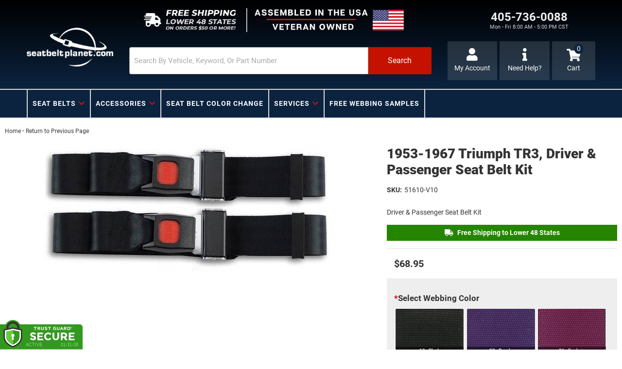

--- FILE ---
content_type: text/css;charset=UTF-8
request_url: https://www.seatbeltplanet.com/files/css/fonts-custom.css?v=011852
body_size: 1110
content:
@font-face{font-display:swap;font-family:'Roboto';font-style:normal;font-weight:400;src:url(../fonts/roboto-regular.eot);src:url('../fonts/roboto-regular.eot?#iefix') format('embedded-opentype'),url(../fonts/roboto-regular.woff2) format('woff2'),url(../fonts/roboto-regular.woff) format('woff'),url(../fonts/roboto-regular.ttf) format('truetype'),url('../fonts/roboto-regular.svg#Roboto') format('svg')}@font-face{font-display:swap;font-family:'Roboto';font-style:normal;font-weight:700;src:url(../fonts/roboto-700.eot);src:url('../fonts/roboto-700.eot?#iefix') format('embedded-opentype'),url(../fonts/roboto-700.woff2) format('woff2'),url(../fonts/roboto-700.woff) format('woff'),url(../fonts/roboto-700.ttf) format('truetype'),url('../fonts/roboto-700.svg#Roboto') format('svg')}@font-face{font-display:swap;font-family:'Roboto';font-style:normal;font-weight:900;src:url(../fonts/roboto-900.eot);src:url('../fonts/roboto-900.eot?#iefix') format('embedded-opentype'),url(../fonts/roboto-900.woff2) format('woff2'),url(../fonts/roboto-900.woff) format('woff'),url(../fonts/roboto-900.ttf) format('truetype'),url('../fonts/roboto-900.svg#Roboto') format('svg')}@font-face{font-display:swap;font-family:'Montserrat';font-style:normal;font-weight:300;src:url(../fonts/montserrat-v26-latin-300.eot);src:url('../fonts/montserrat-v26-latin-300.eot?#iefix') format('embedded-opentype'),url(../fonts/montserrat-v26-latin-300.woff2) format('woff2'),url(../fonts/montserrat-v26-latin-300.woff) format('woff'),url(../fonts/montserrat-v26-latin-300.ttf) format('truetype'),url('../fonts/montserrat-v26-latin-300.svg#Montserrat') format('svg')}@font-face{font-display:swap;font-family:'Montserrat';font-style:normal;font-weight:400;src:url(../fonts/montserrat-regular.eot);src:url('../fonts/montserrat-regular.eot?#iefix') format('embedded-opentype'),url(../fonts/montserrat-regular.woff2) format('woff2'),url(../fonts/montserrat-regular.woff) format('woff'),url(../fonts/montserrat-regular.ttf) format('truetype'),url('../fonts/montserrat-regular.svg#Montserrat') format('svg')}@font-face{font-display:swap;font-family:'Montserrat';font-style:normal;font-weight:600;src:url(../fonts/montserrat-600.eot);src:url('../fonts/montserrat-600.eot?#iefix') format('embedded-opentype'),url(../fonts/montserrat-600.woff2) format('woff2'),url(../fonts/montserrat-600.woff) format('woff'),url(../fonts/montserrat-600.ttf) format('truetype'),url('../fonts/montserrat-600.svg#Montserrat') format('svg')}@font-face{font-display:swap;font-family:'Montserrat';font-style:normal;font-weight:800;src:url(../fonts/montserrat-800.eot);src:url('../fonts/montserrat-800.eot?#iefix') format('embedded-opentype'),url(../fonts/montserrat-800.woff2) format('woff2'),url(../fonts/montserrat-800.woff) format('woff'),url(../fonts/montserrat-800.ttf) format('truetype'),url('../fonts/montserrat-800.svg#Montserrat') format('svg')}@font-face{font-display:swap;font-family:'Montserrat';font-style:normal;font-weight:900;src:url(../fonts/montserrat-900.eot);src:url('../fonts/montserrat-900.eot?#iefix') format('embedded-opentype'),url(../fonts/montserrat-900.woff2) format('woff2'),url(../fonts/montserrat-900.woff) format('woff'),url(../fonts/montserrat-900.ttf) format('truetype'),url('../fonts/montserrat-900.svg#Montserrat') format('svg')}@font-face{font-family:"Font Awesome 5 Free";font-style:normal;font-weight:400;font-display:swap;font-rendering:swap;src:url(../webfonts/fa-regular-400.eot);src:url(../webfonts/fa-regular-400.eot?#iefix) format("embedded-opentype"),url(../webfonts/fa-regular-400.woff2) format("woff2"),url(../webfonts/fa-regular-400.woff) format("woff"),url(../webfonts/fa-regular-400.ttf) format("truetype"),url(../webfonts/fa-regular-400.svg#fontawesome) format("svg")}@font-face{font-family:"Font Awesome 5 Brands";font-style:normal;font-weight:400;font-display:swap;font-rendering:swap;src:url(../webfonts/fa-brands-400.eot);src:url(../webfonts/fa-brands-400.eot?#iefix) format("embedded-opentype"),url(../webfonts/fa-brands-400.woff2) format("woff2"),url(../webfonts/fa-brands-400.woff) format("woff"),url(../webfonts/fa-brands-400.ttf) format("truetype"),url(../webfonts/fa-brands-400.svg#fontawesome) format("svg")}@font-face{font-family:"Font Awesome 5 Free";font-style:normal;font-weight:900;font-display:swap;font-rendering:swap;src:url(../webfonts/fa-solid-900.eot);src:url(../webfonts/fa-solid-900.eot?#iefix) format("embedded-opentype"),url(../webfonts/fa-solid-900.woff2) format("woff2"),url(../webfonts/fa-solid-900.woff) format("woff"),url(../webfonts/fa-solid-900.ttf) format("truetype"),url(../webfonts/fa-solid-900.svg#fontawesome) format("svg")}@font-face{font-family:"Font Awesome 5 Free Solid";font-style:normal;font-weight:900;font-display:swap;font-rendering:swap;src:url(../webfonts/fa-solid-900.eot);src:url(../webfonts/fa-solid-900.eot?#iefix) format("embedded-opentype"),url(../webfonts/fa-solid-900.woff2) format("woff2"),url(../webfonts/fa-solid-900.woff) format("woff"),url(../webfonts/fa-solid-900.ttf) format("truetype"),url(../webfonts/fa-solid-900.svg#fontawesome) format("svg")}.fa,.fab,.fal,.far,.fas{-moz-osx-font-smoothing:grayscale;-webkit-font-smoothing:antialiased;display:inline-block;font-style:normal;font-variant:normal;text-rendering:auto;line-height:1}.fa-edit:before{content:"\f044"}.fa-2x{font-size:2em}.fa-3x{font-size:2.5em}.fa-building:before{content:"\f1ad"}.fa-thumbs-up:before{content:"\f164"}.fa-info:before{content:"\f129"}.fa-youtube:before{content:"\f167"}.fa-twitter:before{content:"\f099"}.fa-mobile:before{content:"\f10b"}.fa-filter:before{content:"\f0b0"}.fa-tiktok:before{content:"\e07b"}.fa-bars:before{content:"\f0c9"}.fa-shopping-cart:before{content:"\f07a"}.fa-times:before{content:"\f00d"}.fa-user-circle:before{content:"\f2bd"}.fa-user:before{content:"\f007"}.fa-phone:before{content:"\f095"}.fa-phone-square:before{content:"\f098"}.fa-clock:before{content:"\f017"}.fa-envelope:before{content:"\f0e0"}.fa-map:before{content:"\f279"}.fa-facebook:before{content:"\f09a"}.fa-instagram:before{content:"\f16d"}.fa-cc-visa:before{content:"\f1f0"}.fa-cc-mastercard:before{content:"\f1f1"}.fa-cc-paypal:before{content:"\f1f4"}.fa-cc-amex:before{content:"\f1f3"}.fa-cc-discover:before{content:"\f1f2"}.fa-users:before{content:"\f0c0"}.fa-users-tie:before{content:"\f508"}.fa-cubes:before{content:"\f1b3"}.fa-truck:before{content:"\f0d1"}.fa-chevron-left:before{content:"\f053"}.fa-chevron-right:before{content:"\f054"}.fa-search:before{content:"\f002"}.fa-arrow-alt-circle-right:before{content:"\f35a"}.fa-undo-alt:before{content:"\f2ea"}.fa-wrench:before{content:"\f0ad"}.fa-plus:before{content:"\f067"}.fa-map-marker-alt:before{content:"\f3c5"}.fa-envelope:before{content:"\f0e0"}.fa-comments:before{content:"\f086"}.fa-shield-alt:before{content:"\f3ed"}.sr-only{border:0;clip:rect(0,0,0,0);height:1px;margin:-1px;overflow:hidden;padding:0;position:absolute;width:1px}.sr-only-focusable:active,.sr-only-focusable:focus{clip:auto;height:auto;margin:0;overflow:visible;position:static;width:auto}.fab{font-family:"Font Awesome 5 Brands"}.far{font-weight:400}.fa,.far,.fas{font-family:"Font Awesome 5 Free"}.fa,.fas{font-weight:900}

--- FILE ---
content_type: text/css;charset=UTF-8
request_url: https://www.seatbeltplanet.com/files/css/minified/page-styles.css?v=011852
body_size: 9295
content:
.wsm_gallery_album_wrap,.wsm_photo_thumb{-webkit-box-shadow:rgb(0 0 0 / 14%) 0 4px 13px;box-shadow:rgb(0 0 0 / 14%) 0 4px 13px;-webkit-transition:.3s;-o-transition:.3s;transition:.3s}.page_35850 #containerWrap>div>div>div div.col-xs-12>h2{display:none}.faq_top a,.wsm_inquiry_form form input.wsm_inquiry_form_submit:active:focus{background:var(--dark3)}#wsm-gallery-slideshow-link,.wsm_album_return,.wsm_gallery_album_page::after,.wsm_gallery_album_page::before,.wsm_gallery_albums::after,.wsm_gallery_albums::before,option[value*=Armed],option[value="American Samoa"],option[value="Federated States of Micronesia"],option[value="Marshall Islands"],option[value="Northern Mariana Islands"],option[value=Guam],option[value=Palau]{display:none!important}.wsm_gallery_album_page,.wsm_gallery_albums{display:-ms-grid!important;display:grid!important;-ms-grid-columns:1fr 15px 1fr;grid-template-columns:repeat(2,1fr);grid-gap:15px;margin:0}.wsm_photo_thumb{width:unset;float:none;margin:0;padding:0;height:150px;border-radius:4px}.wsm_gallery_album_wrap:hover,.wsm_photo_thumb:hover{-webkit-box-shadow:rgb(0 0 0 / 35%) 0 4px 13px;box-shadow:rgb(0 0 0 / 35%) 0 4px 13px}.wsm_photo_thumb>a:first-child{display:block;height:100%;width:100%}.wsm_photo_thumb>a:first-child img{-o-object-fit:cover;object-fit:cover;display:block;width:100%;height:100%;border:0;padding:0}.wsm_gallery_album_menu{line-height:1;margin:15px 0}.wsm_photo_thumb:hover .wsm_gallery_album_photo_link{height:100%;width:100%;position:absolute;top:0;right:0;display:-webkit-box;display:-ms-flexbox;display:flex;-webkit-box-align:center;-ms-flex-align:center;align-items:center;-webkit-box-pack:center;-ms-flex-pack:center;justify-content:center;text-decoration:none;-webkit-transition:.3s;-o-transition:.3s;transition:.3s}#brand-filter .wsm-no-brand-image-wrapper>a>img,.Sui-ProductListItem-Container--dealerid,.env-zone-cart .sa_Seal-footer,.env-zone-cart .sa_Seal-header,.env-zone-checkout .sa_Seal-footer,.env-zone-checkout .sa_Seal-header,.sitemap ul .wsm_site_link_parent ul,.wsm_gallery_photo_description+.wsm_gallery_album_nav,.wsm_locator_results tbody tr td br+br{display:none}.wsm_gallery_album_about{margin:0!important;text-align:center}.wsm_gallery_album_image,.wsm_gallery_album_noimage{float:none}#wsm_album_id_22874>div a{width:100%;display:block;overflow:hidden;-webkit-transition:.4s;-o-transition:.4s;transition:.4s}.wsm_gallery_album_image img,.wsm_gallery_album_noimage img,.wsm_photo_thumb img{-o-object-fit:contain;object-fit:contain;display:block;width:100%;height:200px;padding:0;border:0;-webkit-transition:.3s;-o-transition:.3s;transition:.3s}.env-id-5085 #containerWrap .content_wrap .container{width:90%;max-width:1170px}.env-id-5085 #containerWrap .content_wrap .master{width:100%;margin-top:20px}.env-id-5085 #containerWrap .content_wrap>h1{text-align:center!important}.env-id-5085 #containerWrap .wsm_inquiry_form_description,.env-id-5086 #containerWrap .wsm_inquiry_form_description,.env-id-5087 #containerWrap .wsm_inquiry_form_description,.env-id-5088 #containerWrap .wsm_inquiry_form_description{width:100%;display:block;margin-bottom:0;max-width:900px;margin:0 auto}.contact-info-desktop h3{font-weight:600}.env-id-5085 #containerWrap form>div,.env-id-5086 #containerWrap form>div,.env-id-5087 #containerWrap form>div,.env-id-5088 #containerWrap form>div{width:49%;float:left}.env-id-5085 #containerWrap form>div:nth-child(odd),.env-id-5086 #containerWrap form>div:nth-child(odd),.env-id-5087 #containerWrap form>div:nth-child(odd),.env-id-5088 #containerWrap form>div:nth-child(odd){margin-right:2%}.env-id-5085 #containerWrap form>div:nth-child(n+7),.env-id-5086 #containerWrap form>div:nth-child(n+7),.env-id-5087 #containerWrap form>div:nth-child(n+7),.env-id-5088 #containerWrap form>div:nth-child(n+7){width:100%;float:none;clear:both;margin-bottom:20px}.env-id-5085 #containerWrap .content_wrap .contact-info-desktop,.env-id-5086 #containerWrap .content_wrap .contact-info-desktop,.env-id-5087 #containerWrap .content_wrap .contact-info-desktop,.env-id-5088 #containerWrap .content_wrap .contact-info-desktop{width:100%;margin:auto}.contact-form-title{font-size:40px}.env-id-5085 #containerWrap #containerWrap p.contact-form-subtitle{font-size:16px;margin:auto}.env-id-5085 #containerWrap #containerWrap p{width:100%;margin:auto}.env-id-5085 #containerWrap #containerWrap .env-id-5085 #containerWrap form{width:100%;margin:50px auto}.env-id-5085 #containerWrap #containerWrap form>div{width:49%;float:left}.env-id-5085 #containerWrap .content_wrap form>div:nth-child(n+7),.env-id-5086 #containerWrap .content_wrap form>div:nth-child(n+7),.env-id-5087 #containerWrap .content_wrap form>div:nth-child(n+7),.env-id-5088 #containerWrap .content_wrap form>div:nth-child(n+7){width:100%!important;float:none;clear:both;margin-bottom:20px}.env-id-5085 #containerWrap #containerWrap form>div:nth-child(odd),.env-id-5086 #containerWrap #containerWrap form>div:nth-child(odd),.env-id-5087 #containerWrap #containerWrap form>div:nth-child(odd),.env-id-5088 #containerWrap #containerWrap form>div:nth-child(odd){margin-right:2%}.contact-wrap .nav-tabs li a{font-size:14px;border:0;border-top:2px solid #ccc;padding:10px 30px;background:#f2f2f2}@media only screen and (max-width:767px){.contactForm .zmf-contact h3{margin-bottom:25px;margin-top:25px}.contact-wrap .nav-tabs li.active a,.fet-prod-wrap .nav-tabs li.active a:focus:hover{background:#0b233f;color:#fff;font-weight:400;border:none;border-top:2px solid #e82328;-webkit-box-shadow:none;box-shadow:none}.contact-wrap .nav-tabs{width:100%;margin:auto;text-align:center}.contact-wrap .nav-tabs li a{padding:15px;display:block;width:100%;height:100%;display:-webkit-box;display:-ms-flexbox;display:flex;-webkit-box-align:center;-ms-flex-align:center;align-items:center;-webkit-box-pack:center;-ms-flex-pack:center;justify-content:center}.contact-wrap .nav-tabs li{width:48%;margin:4px .5%;background:#f2f2f2;min-height:72px;-webkit-box-align:center;-ms-flex-align:center;align-items:center;-webkit-box-pack:center;-ms-flex-pack:center;justify-content:center;height:100%}}@media only screen and (min-width:767px){.zmf-contact h3 i{display:block;font-size:30px;line-height:50px;border-radius:50%;border:1px solid #999;width:50px;height:50px;text-align:center;margin:0 auto 20px;color:#999}.env-id-5085 #containerWrap .wsm_inquiry_form_description .nav-tabs>li.active>a,.env-id-5086 #containerWrap .wsm_inquiry_form_description .nav-tabs>li.active>a,.env-id-5087 #containerWrap .wsm_inquiry_form_description .nav-tabs>li.active>a,.env-id-5088 #containerWrap .wsm_inquiry_form_description .nav-tabs>li.active>a{background:#0b233f;color:#fff;font-weight:400;border:none;border-top:2px solid #e82328;-webkit-box-shadow:none;box-shadow:none}.env-id-5085 #containerWrap form,.env-id-5086 #containerWrap form,.env-id-5087 #containerWrap form,.env-id-5088 #containerWrap form{width:75%;margin:50px auto}.env-id-5085 #containerWrap .nav-tabs li,.env-id-5086 #containerWrap .nav-tabs li,.env-id-5087 #containerWrap .nav-tabs li,.env-id-5088 #containerWrap .nav-tabs li{width:25%}.env-id-5085 #containerWrap .nav-tabs li a,.env-id-5086 #containerWrap .nav-tabs li a,.env-id-5087 #containerWrap .nav-tabs li a,.env-id-5088 #containerWrap .nav-tabs li a{padding:10px;display:block;text-align:center}.contact-wrap .nav-tabs li a{padding:10px;display:block;text-align:center}.env-id-5085 #containerWrap hr,.env-id-5086 #containerWrap hr,.env-id-5087 #containerWrap hr,.env-id-5088 #containerWrap hr{width:80%!important}.env-id-5085 #containerWrap .nav-tabs,.env-id-5086 #containerWrap .nav-tabs,.env-id-5087 #containerWrap .nav-tabs,.env-id-5088 #containerWrap .nav-tabs{border:0;margin:10px 0;width:100%;max-width:900px;margin:20px auto}.env-id-5085 #containerWrap .zmf-contact h3 i,.env-id-5086 #containerWrap .zmf-contact h3 i,.env-id-5087 #containerWrap .zmf-contact h3 i,.env-id-5088 #containerWrap .zmf-contact h3 i{display:block;font-size:30px;line-height:50px;border-radius:50%;border:1px solid #999;width:50px;height:50px;text-align:center;margin:0 auto 20px;color:#999}.env-id-5085 #containerWrap .container{width:90%;max-width:1170px}.env-id-5085 #containerWrap .master{width:100%;margin-top:20px}.env-id-5085 #containerWrap>h1{text-align:center!important}.zmf-contact h3 i{display:block;font-size:30px;line-height:50px;border-radius:50%;border:1px solid #999;width:50px;height:50px;text-align:center;margin:0 auto 20px;color:#999}.env-id-5085 #containerWrap form{width:75%;margin:50px auto}.env-id-5085 #containerWrap form>div{width:49%;float:left}.env-id-5085 #containerWrap form>div:nth-child(odd),.env-id-5086 #containerWrap form>div:nth-child(odd),.env-id-5087 #containerWrap form>div:nth-child(odd),.env-id-5088 #containerWrap form>div:nth-child(odd){margin-right:2%}.env-id-5085 #containerWrap form>div:nth-child(n+7),.env-id-5086 #containerWrap form>div:nth-child(n+7),.env-id-5087 #containerWrap form>div:nth-child(n+7),.env-id-5088 #containerWrap form>div:nth-child(n+7){width:100%;float:none;clear:both;margin-bottom:6px}.contact-form-title{font-size:40px}.env-id-5085 #containerWrap p.contact-form-subtitle{font-size:16px;margin:auto}.env-id-5085 #containerWrap p,.env-id-5086 #containerWrap p,.env-id-5087 #containerWrap p,.env-id-5088 #containerWrap p{width:100%;margin:auto}.env-id-5085 #containerWrap form,.env-id-5086 #containerWrap form,.env-id-5087 #containerWrap form,.env-id-5088 #containerWrap form{width:100%;margin:0 auto;max-width:900px}.env-id-5085 #containerWrap form>div,.env-id-5086 #containerWrap form>div,.env-id-5087 #containerWrap form>div,.env-id-5088 #containerWrap form>div{width:49%;float:left}}@media only screen and (min-width:992px){.env-id-5085 #containerWrap .nav-tabs{}}.wsm_gallery_album_image img:hover,.wsm_inquiry_form form .wsm_inquiry_row_0,.wsm_inquiry_form form .wsm_inquiry_row_1,.wsm_photo_thumb img:hover{background:0 0}.wsm_gallery_album_noimage img:hover{background-color:#fff}#wsm_album_id_22874{display:-webkit-box;display:-ms-flexbox;display:flex;-ms-flex-wrap:wrap;flex-wrap:wrap;gap:20px 20px}#wsm_album_id_22874 .wsm_album_name,.online-dealers-wrap table,.wsm_interface_form_account_login #wsm_form_email,.wsm_interface_form_account_login #wsm_form_password{width:100%}#wsm_album_id_22874 .wsm_gallery_album_about a{height:auto;font:700 16px var(--font2);color:var(--dark3);-webkit-transition:.3s;-o-transition:.3s;transition:.3s}.wsm_gallery_album_count{margin-top:10px}.wsm_gallery_album_wrap{margin:0;-webkit-box-flex:0;-ms-flex:0 100%;flex:0 100%;border-radius:4px;padding:10px}.wsm_gallery_album_wrap:hover img{-webkit-transform:scale(1.1);-ms-transform:scale(1.1);transform:scale(1.1)}#wsm_album_id_22874 .wsm_gallery_album_wrap:hover a,.env-id-5085 #containerWrapper .details-wrapper i{color:var(--primary)}.env-id-5085 #containerWrapper .wsm-ftr__social a,.text{color:var(--dark1)}.wsm_gallery_album_main{-webkit-box-flex:0;-ms-flex:0 100%;flex:0 100%}@media only screen and (min-width:768px){.wsm_gallery_album_page,.wsm_gallery_albums{-ms-grid-columns:1fr 15px 1fr 15px 1fr;grid-template-columns:repeat(3,1fr)}.wsm_gallery_album_wrap{-webkit-box-flex:0;-ms-flex:0 31%;flex:0 31%}}@media only screen and (min-width:992px){.wsm_gallery_album_wrap{-webkit-box-flex:0;-ms-flex:0 23%;flex:0 23%}}.faq_right{margin-top:30px}.faq_top{margin-top:20px}.faq_top a{color:var(--light3);padding:9px 8px;border-radius:20px;font-size:13px}.wsm-faq-row-1.wsm-tree-indent,.wsm-faq-row-2.wsm-tree-indent{margin-left:0;margin-bottom:10px;background:#f2f2f2;border-radius:4px;display:-webkit-box;display:-ms-flexbox;display:flex;-webkit-box-orient:vertical;-webkit-box-direction:normal;-ms-flex-direction:column;flex-direction:column}h1#faq_top{font:700 39px var(--font1);color:var(--dark3);margin:10px 0}.faq_question{font:600 16px/25px var(--font1);letter-spacing:1px;position:relative;margin:0;padding:15px 20px 15px 10px;-webkit-transition:.3s;-o-transition:.3s;transition:.3s;cursor:pointer;border-radius:4px}.faq_question{display:-webkit-inline-box;display:-ms-inline-flexbox;display:inline-flex}.faq_question a{-webkit-box-ordinal-group:0;-ms-flex-order:-1;order:-1}.faq_question:hover{background:#e5e5e5}.faq_question:after{color:var(--dark3);font-size:16px;content:"\f078";font-family:var(--fontawesome);position:absolute;right:15px;top:50%;-webkit-transform:translateY(-50%);-ms-transform:translateY(-50%);transform:translateY(-50%);font-weight:900;-webkit-transition:.3s;-o-transition:.3s;transition:.3s}.faq_question.active:after{content:"\f077"}.faq_question>a:focus{outline:0!important}.faq_answer_content.wsm-tree-indent{display:none;margin:5px 15px 20px;padding-top:15px;border-top:1px solid var(--border)}.faq_answer_content.wsm-tree-indent p{margin:0;padding-bottom:15px}.faq_question>a::before{display:block;content:"";visibility:hidden}.page_31142 h1,.page_35851 h1,.wsm_album_name,.wsm_inquiry_form_title{font:700 39px var(--font1)}#wsm_inquiry_form_5092{text-align:center}#wsm_inquiry_form_5092 form{margin:0 auto}.text,.wsm_inquiry_form form label{font-size:12px;text-transform:uppercase}.env-id-35842 h2{font-weight:600}.about-wrapper,.page_5087 .wsm_inquiry_form{display:-webkit-box;display:-ms-flexbox;display:flex;-ms-flex-wrap:wrap;flex-wrap:wrap;padding:0 0 30px}.env-id-5085 #containerWrap .wsm_inquiry_form form,.env-id-5086 #containerWrap .wsm_inquiry_form form,.env-id-5087 #containerWrap .wsm_inquiry_form form,.env-id-5088 #containerWrap .wsm_inquiry_form form{background:#fff0;border:0}.wsm_inquiry_form form{width:100%;background:#f2f2f2;border:1px solid var(--border);border-radius:4px;margin-top:20px;-webkit-box-ordinal-group:4;-ms-flex-order:3;order:3}.page_5087 .wsm_inquiry_form:before{content:"Need assistance? Reach out to us with any questions or concerns.";margin:30px 0 0;font:700 19px var(--font1);padding-bottom:20px;border-bottom:1px solid var(--border);-webkit-box-ordinal-group:3;-ms-flex-order:2;order:2}.wsm_inquiry_form form label{float:none;clear:both;width:100%;font-weight:400}.wsm_inquiry_form_field{width:100%;float:none}.wsm_inquiry_form_description{display:-webkit-box;display:-ms-flexbox;display:flex;-ms-flex-wrap:wrap;flex-wrap:wrap;-webkit-box-ordinal-group:2;-ms-flex-order:1;order:1}#pl-search-page-container #pl-search-page-container .Sui-FitmentSelector--searchBtn,.about-content{-webkit-box-ordinal-group:3;-ms-flex-order:2;order:2}.page_5081 .wsm_inquiry_form_description{display:block}.env-id-5085 #containerWrapper{display:-webkit-box;display:-ms-flexbox;display:flex;-webkit-box-orient:vertical;-webkit-box-direction:normal;-ms-flex-direction:column;flex-direction:column;position:relative}.env-id-5085 #containerWrapper h3{font:700 23px var(--font1)}.env-id-5085 #containerWrapper .details-wrapper{display:-webkit-box;display:-ms-flexbox;display:flex;-webkit-box-align:center;-ms-flex-align:center;align-items:center;gap:15px;margin-bottom:10px}.env-id-5085 #containerWrapper .wsm-ftr__social:before{content:"";display:block;margin:10px 0 20px;width:70px;height:4px;background:var(--primary);border-radius:4px}.env-id-5085 #containerWrapper .details-wrapper a{color:var(--dark3)}.wsm_inquiry_form form input.wsm_inquiry_form_submit{background:var(--secondary);border-radius:4px;-webkit-transition:.3s;-o-transition:.3s;transition:.3s;padding:11px 41px;font-size:16px;float:none}.scroll-wrapper{padding:0 0 30px;display:-webkit-box;display:-ms-flexbox;display:flex;-webkit-box-orient:vertical;-webkit-box-direction:normal;-ms-flex-direction:column;flex-direction:column;-webkit-box-align:center;-ms-flex-align:center;align-items:center;height:100%}.chevron{position:absolute;width:28px;height:8px;opacity:0;-webkit-transform:scale3d(.5,.5,.5);transform:scale3d(.5,.5,.5);-webkit-animation:3s ease-out infinite move;animation:3s ease-out infinite move}.chevron:first-child{-webkit-animation:3s ease-out 1s infinite move;animation:3s ease-out 1s infinite move}.chevron:nth-child(2){-webkit-animation:3s ease-out 2s infinite move;animation:3s ease-out 2s infinite move}.chevron:after,.chevron:before{content:' ';position:absolute;top:0;height:100%;width:51%;background:var(--dark1)}.wsm_locator_form,table.wsm_locator_results tr.row0{background:var(--white)}.chevron:before{left:0;-webkit-transform:skew(0deg,30deg);-ms-transform:skew(0deg,30deg);transform:skew(0deg,30deg)}.chevron:after{right:0;width:50%;-webkit-transform:skew(0deg,-30deg);-ms-transform:skew(0deg,-30deg);transform:skew(0deg,-30deg)}@-webkit-keyframes move{25%{opacity:1}33%{opacity:1;-webkit-transform:translateY(30px);transform:translateY(30px)}67%{opacity:1;-webkit-transform:translateY(40px);transform:translateY(40px)}100%{opacity:0;-webkit-transform:translateY(55px) scale3d(.5,.5,.5);transform:translateY(55px) scale3d(.5,.5,.5)}}@keyframes move{25%{opacity:1}33%{opacity:1;-webkit-transform:translateY(30px);transform:translateY(30px)}67%{opacity:1;-webkit-transform:translateY(40px);transform:translateY(40px)}100%{opacity:0;-webkit-transform:translateY(55px) scale3d(.5,.5,.5);transform:translateY(55px) scale3d(.5,.5,.5)}}.text{display:block;margin-top:75px;font-family:"Helvetica Neue",Helvetica,Arial,sans-serif;white-space:nowrap}#pl-search-page-container .Sui-ListControls--container button>svg[class*=listControls_selected],.Sui-ProductListItem--dealerid{color:var(--primary)}@-webkit-keyframes pulse{to{opacity:1}}@keyframes pulse{to{opacity:1}}@media screen and (min-width:768px){.wsm_inquiry_form{display:-webkit-box;display:-ms-flexbox;display:flex}#wsm_inquiry_form_5085,#wsm_inquiry_form_5086,#wsm_inquiry_form_5087,#wsm_inquiry_form_5088{-webkit-box-orient:vertical;-webkit-box-direction:normal;-ms-flex-direction:column;flex-direction:column;-webkit-box-pack:center;-ms-flex-pack:center;justify-content:center}.page_5087 .wsm_inquiry_form:before{display:none}.wsm_inquiry_form_description{-webkit-box-flex:0;-ms-flex:0 50%;flex:0 50%;-ms-flex-direction:column-reverse}.env-id-5085 #containerWrapper,.env-id-5086 #containerWrapper,.env-id-5087 #containerWrapper,.env-id-5088 #containerWrapper{-webkit-box-flex:4;-ms-flex:4;flex:4;-webkit-box-ordinal-group:3;-ms-flex-order:2;order:2;font-size:16px;margin-bottom:30px}.env-id-5085 #containerWrapper h3,.env-id-5086 #containerWrapper h3,.env-id-5087 #containerWrapper h3,.env-id-5088 #containerWrapper h3{font:700 27px var(--font1);margin-top:0}.env-id-5085 #containerWrapper p,.env-id-5086 #containerWrapper p,.env-id-5087 #containerWrapper p,.env-id-5088 #containerWrapper p{margin:10px 0 30px}.env-id-5085 #containerWrapper .wsm-ftr__social,.env-id-5086 #containerWrapper .wsm-ftr__social,.env-id-5087 #containerWrapper .wsm-ftr__social,.env-id-5088 #containerWrapper .wsm-ftr__social{-webkit-box-flex:unset;-ms-flex:unset;flex:unset}.wsm_inquiry_form>form{-webkit-box-flex:0;-ms-flex:0 45%;flex:0 45%;margin:0 0 0 30px;height:100%}}#brand-filter .form-group .input-group-addon,#brand-filter .form-group input{font-size:1em;height:34px}#brand-filter .form-group input{border-radius:0;min-height:50px;font-weight:400;margin-bottom:0!important}#brand-filter .form-group .input-group-addon{border-radius:0;padding:7px;background-color:var(--primary);color:var(--white);border:none}#brand-live-filter{clear:both;display:-webkit-box;display:-ms-flexbox;display:flex;-ms-flex-wrap:wrap;flex-wrap:wrap;-webkit-box-pack:justify;-ms-flex-pack:justify;justify-content:space-between;margin:0}.brand-heading{-webkit-box-flex:0;-ms-flex:0 100%;flex:0 100%}#brand-filter .brand-image{margin:0 0 15px;-webkit-box-flex:0;-ms-flex:0 48%;flex:0 48%;padding:0}#brand-filter .brand-image>a{display:block;height:100px;text-align:center;border:1px solid var(--light1)}#brand-filter .brand-image>a:hover{border:1px solid var(--gold2)}#brand-filter .brand-image>a>img{max-height:100%;margin:0 auto;position:relative;top:50%;-webkit-transform:translateY(-50%);-ms-transform:translateY(-50%);transform:translateY(-50%)}#brand-filter .wsm-no-brand-image-wrapper .brand-name{position:absolute;top:0;display:-webkit-box;display:-ms-flexbox;display:flex;-webkit-box-pack:center;-ms-flex-pack:center;justify-content:center;-webkit-box-align:center;-ms-flex-align:center;align-items:center;width:100%;height:100px;font-family:var(--font2);font-size:14px;font-weight:600;pointer-events:none}#brand-filter .brand-name{display:block;text-align:center;margin:5px 0 15px}.sitemap h2{margin-bottom:5px;padding-bottom:5px}.Sui-ProductListItem--root ul li,.wsm_locator_form th{padding:0}.sitemap li{list-style:none}.sitemap ul{margin-left:0;padding-left:0}.sitemap ul ul{margin-left:15px}.sitemap .widget_cat_menu_parent>a,.sitemap .widget_cat_menu_pcat>a{margin:0 0 5px;display:block;font-size:16px;font-weight:700}.sitemap .widget_cat_menu_pcat,.wsm_locator_distance select{margin-bottom:15px}.wsm_locator_wrapper{width:100%!important}.wsm_locator_form tr{margin-bottom:0!important}.wsm_locator_form{width:100%;border-collapse:separate;border-spacing:5px;margin-bottom:15px!important;clear:both;overflow:hidden}.wsm_locator_wrapper .wsm_form_locator{background:var(--white);overflow:hidden;display:block}.wsm_product_button.wsm_locator_locate{float:right}.wsm_locator_address_head,.wsm_locator_zip_head{border-bottom:1px solid var(--light3);text-transform:uppercase;line-height:1;padding:25px 0 5px}.wsm_locator_form label{text-transform:uppercase;color:var(--mid1);font-weight:400;font-size:13px}.wsm_locator_page .row1{background:rgb(0 0 0 / .05)}table.wsm_locator_results td{border-bottom:1px solid var(--mid1)}.wsm_locator_results tbody tr td,.wsm_locator_results thead tr th{min-width:200px}.online-dealers-wrap tr td:last-child{max-width:200px;word-break:break-all}.online-dealers-wrap table tr:nth-child(odd){background:var(--light1)}@media only screen and (max-width:767px){.wsm_locator_form,.wsm_locator_form input,.wsm_locator_form tbody,.wsm_locator_form td,.wsm_locator_form tr{display:block;width:100%!important}div#wsm_locator_map{width:100%!important}.wsm_locator_page>tr>td{display:block}.wsm_locator_page>tr{border-bottom:1px solid var(--mid1);font-size:12px}.wsm_locator_page>tr>td br,.wsm_locator_results thead tr th{display:none}.wsm_locator_page td:first-child{font-size:16px}.wsm_locator_page td:nth-child(2) a[href*=javascript]{font-size:12px;float:right}.wsm_locator_page td:nth-child(2){border-bottom:1px dotted var(--light3)}table.wsm_locator_results td{border-bottom:0}.wsm_locator_results tbody tr td{min-width:0;width:100%!important;display:block}}@media only screen and (min-width:1200px){.wsm_gallery_album_page,.wsm_gallery_albums{-ms-grid-columns:1fr 15px 1fr 15px 1fr 15px 1fr 15px 1fr;grid-template-columns:repeat(5,1fr)}.wsm_gallery_album_wrap{-webkit-box-flex:0;-ms-flex:0 calc(19% - 10px);flex:0 calc(19% - 10px)}#wsm_locator_map,.wsm_form_locator{float:left;width:48%!important;margin:0 1% 0 0!important}#wsm_locator_map{height:347px!important}}.wsm_news_list_date{background:dimgray;border:0;padding:5px;line-height:1}.wsm_news_list_title{margin:0}.env-zone-newsletter .wsm_header{background-color:#fff0;font-weight:700;margin:0 0 10px;padding:0;color:var(--dark1);font-family:var(--font2);font-size:2em}.env-zone-newsletter .wsm_label label{color:var(--mid2)}.env-zone-newsletter .wsm_framework .wsm_entry input{width:100%;font-size:1.1em;padding:3px 2px}.env-zone-newsletter .wsm_framework .wsm_button input{font-family:var(--font1);font-size:1em}.env-zone-newsletter tbody tr{display:-webkit-box;display:-ms-flexbox;display:flex;-webkit-box-orient:vertical;-webkit-box-direction:normal;-ms-flex-direction:column;flex-direction:column;font-size:16px}.env-zone-newsletter .wsm_framework{border:0;width:100%;max-width:450px;margin:0 auto}.about-image img,.divider:after{border-radius:4px}.Sui-modal .Sui-CategoryList--title,.env-zone-newsletter .wsm_framework .wsm_header{text-align:center}.searchBar_inputContainer__v6-Et{border-top-left-radius:4px;border-bottom-left-radius:4px}input.searchBar_inputStyled__QFG03{font-size:13px!important;height:100%!important;text-transform:capitalize;color:var(--dark3)!important;min-height:43px}.sitemap h2{font:700 23px/23px var(--font1)}.sitemap a{color:var(--dark2);font-size:16px;margin-left:10px;padding:5px 0;display:block}.about-content h3{font:600 23px var(--font1);margin:10px 0 20px}.about-content p{font:400 16px/23px var(--font2)}.about-image{-webkit-box-ordinal-group:2;-ms-flex-order:1;order:1}.divider:after{content:"";display:block;margin:20px 0;width:70px;height:5px;background:var(--primary)}.Sui-PaginationWithRange--container{margin:10px 0}.Sui-PaginationWithRange--container button[disabled][class*=pagination_active]{background-color:var(--primary);color:var(--white);text-decoration:none;border-radius:5px}.page_35847 .col-xs-12>h1:first-of-type{display:none}.page_35847 .wsm_inquiry_form{display:block;max-width:800px;margin:3em auto}.page_35847 .wsm_inquiry_form_title,.page_35847 .wsm_inquiry_form_description{display:none}@media (max-width:992px){.productList_styledListContainer__156EZ .Sui-List--container{display:block}}#pl-search-page-container .Sui-ListControls--container button>svg{color:#8e8e8e;width:30px;height:30px}@media (min-width:940px){#pl-searchbar-lg{margin-top:20px}}@media (min-width:769px) and (max-width:940px){#pl-searchbar-lg{position:absolute;top:75px;right:0;width:50%}#pl-searchbar-lg button,#pl-searchbar-lg input{height:30px}header .phone-link{left:113px;top:67px}header .dealer-link{right:150px}.calls-to-action .my-account{top:28px;right:-53px}}@media (max-width:768px){.main-header a.logo{text-align:initial}.main-header a.logo img{height:45px}#pl-searchbar-lg{position:absolute;top:21px;right:0;width:50%!important}#pl-searchbar-lg button,#pl-searchbar-lg input{height:30px}.calls-to-action{left:0}header .dealer-link,header .phone-link{top:84px}.calls-to-action .my-account{top:13px;left:93px}.header-wrap a.cart_icon_counter_wrapper{top:18px}header .toggle-nav{display:none}header .dealer-link{left:202px}header .phone-link{left:147px;right:initial}.top-bar .toggle-topbar{left:40px;top:0;font-size:1.8rem;font-weight:600;width:auto;padding:0 .5em;font-family:'Roboto Condensed',sans-serif;color:#000;background:#f4d47e}}@media (max-width:480px){header{background-color:var(--sui-color-grey-dark)}.header-wrap{min-height:initial}.main-header,.main-header .six.columns{padding:0}.main-header a.logo{width:99px;overflow:hidden;margin:0;height:40px}.main-header a.logo img{max-height:initial;max-width:initial;margin:0;height:40px}header .dealer-link,header .phone-link{top:63px}.calls-to-action .my-account{top:-7px}.cart_widget_wrapper{top:-25px}#pl-searchbar-lg{top:7px;width:64%!important;padding:0;right:5px}}#pl-components{padding-top:10px}#pl-components #pl-search-page-container div[class*=searchPage-module_fitmentVerifier],.Sui-modal .Pl-facet-modal--done-btn{background:var(--sui-color-blue);border:1px solid #000}#pl-components #pl-search-page-container div[class*=searchPage-module_fitmentVerifier] button{background:rgb(0 0 0 / .5);margin:0 5px 0 0;border:1px solid rgb(250 250 250 / .5);font-size:1rem;text-transform:uppercase;border-radius:3px}#pl-components button[class*=searchPage-module_fitmentButton],.Sui-modal .Sui-FitmentSelector--actions button.Sui-FitmentSelector--searchBtn{background-color:var(--sui-color-blue);color:var(--dark1);border-color:rgb(0 0 0 / .5)}#pl-components [class*=searchPage-module_fitmentVerifier] .Sui-Alert--text{font-size:2rem}#pl-components [class*=searchPage-module_fitmentVerifier] .Sui-Alert--text:before{content:"\f05d";font-family:FontAwesome;font-weight:400}#pl-components button.Pl-filter-results--button{background-color:grey;color:#fff;border-color:rgb(0 0 0 / .5)}#pl-components .Sui-ListControls--container{font-size:1.5rem;border-radius:3px;background-color:#e1e1e1}#pl-components .Sui-ListControls--container button{font-size:2rem;margin-left:20px}#pl-components .Sui-ListControls--container button>svg{color:#8e8e8e}#pl-components .Sui-ListControls--container button>svg[class*=listControls_selected]{color:var(--sa-color-red)}#pl-components li[class*=Sui-facet-section],.Sui-modal li[class*=Sui-facet-section]{border-radius:3px}#pl-components li[class*=Sui-facet-section] h2,.Sui-modal li[class*=Sui-facet-section] h2{background-color:#e1e1e1}#pl-components li[class*=Sui-facet-section] button[class*=facetSection_showMoreBtn],.Sui-modal li[class*=Sui-facet-section] button[class*=facetSection_showMoreBtn]{color:#000;background-color:#e1e1e1;font-size:1rem;border-radius:3px 0 0;text-transform:uppercase;float:right}#pl-components .Sui-FacetSection-count,.Sui-modal .Sui-FacetSection-count{font-size:1.2rem}.Sui-modal button.Sui-SearchBar--search-button{background-color:var(--sui-color-blue);border-radius:0 5px 5px 0}button[class*=searchBarSuggestions_styledViewMoreBtn]{font-size:1.75rem;padding:10px;height:initial;background-color:var(--sui-color-blue)!important}.Sui-SearchBar--search-input{margin:0}#pl-search-bar-container .Sui-SearchBar--search-input{height:54px!important;border-radius:0}#pl-searchbar-container{min-height:45px;position:relative;overflow:hidden}@-webkit-keyframes plLoad{from{left:-150px}to{left:100%}}@keyframes plLoad{from{left:-150px}to{left:100%}}#sub-categories-container{-ms-grid-columns:(1fr)[2]!important;grid-template-columns:repeat(2,1fr)!important}#sub-categories-container a{color:var(--dark1);font-weight:600}#sub-category-img img{-o-object-fit:contain!important;object-fit:contain!important}#pl-search-page-container .searchPage-module_mobileFilterButtonsContainer__VqclQ{display:-webkit-box!important;display:-ms-flexbox!important;display:flex!important}#pl-search-page-container .searchPage-module_facetButton__wiQHQ{width:100%;color:var(--light3)!important;background:var(--dark1)!important;border:none!important}#pl-search-page-container #pl-search-page-container .searchPage-module_productList__OovTV .Sui-ProductListItem--brand_name{color:#373737}#pl-search-page-container .Sui-FitmentSelector--select{padding:15px 10px!important;margin-right:0!important;border-radius:3px;margin-bottom:5px!important;width:100%!important}#pl-search-page-container .Sui-FitmentSelector--actions{-webkit-box-orient:horizontal!important;-webkit-box-direction:reverse!important;-ms-flex-direction:row-reverse!important;flex-direction:row-reverse!important;gap:5px!important}#pl-search-page-container .Sui-FitmentSelector--clearBtn,#pl-search-page-container .Sui-FitmentSelector--searchBtn{font-size:13px!important;text-transform:capitalize!important;width:100%!important;height:100%;padding:10px 20px!important;border-radius:2px;color:var(--light1)!important;background:var(--secondary)!important;text-transform:uppercase!important;font-weight:600;-webkit-transition:.3s;-o-transition:.3s;transition:.3s;margin:0!important}#pl-search-page-container .Sui-FitmentSelector--clearBtn{-webkit-box-ordinal-group:2;-ms-flex-order:1;order:1;background:var(--white)!important;color:var(--primary)!important;border:1px solid var(--mid1)!important}.Pl-SearchPage--container .Sui-Alert--root{display:-webkit-box!important;display:-ms-flexbox!important;display:flex!important;background:var(--primary);letter-spacing:.5px;color:var(--light1)}.Pl-SearchPage-no-query-message,[class*=searchPage-module_noResultMsg]{font-size:23px;background-color:#f9af3f;padding:1rem;text-align:center;line-height:initial}.Sui-modal .Sui-Modal--root{z-index:10000}#pl-searchbar-container form,#pl-searchbar-container input,.Sui-SearchBar--search-button{margin:0;border-radius:0;top:0;-webkit-transform:initial;-ms-transform:initial;transform:initial}.pl_searchbar_button .SuiButton{-webkit-transition:.3s;-o-transition:.3s;transition:.3s;border-top-left-radius:0;border-bottom-left-radius:0;margin-bottom:0;font-size:16px;min-height:56px}.pl_searchbar_button .SuiButton:hover{background:var(--dark3)!important}div[class*=facetFilterModal-module_modalHeader]{border-bottom:1px solid #000;border-radius:0!important;margin:-10px -20px 10px;padding:10px 20px 0;background:var(--sui-secondary-color)}.Pl-Fitment-modal--title,.Pl-facet-modal--title{margin:0!important}.Sui-FacetSection--container button[class*=facetSection_showMoreBtn]{font-size:1rem;text-decoration:none;background:var(--primary);color:var(--white);padding-top:.5rem}.Sui-FacetFilter--expand-collapse-btn{padding:0 1rem;font-size:.5rem}.Sui-ProductListItem--brand_name,.Sui-ProductListItem--tag{font-size:1rem!important}.Sui-ProductListItem--dealerid,.Sui-ProductListItem--tag{font-size:16px!important;font-weight:600!important}.Sui-Modal--close-icon{top:-49px;right:-10px}.Sui-ProductListItem-Container--brand_name{display:none}.Sui-modal .Sui-Modal--root[class*=fitmentSelectorModal-module_modal] .Sui-Modal--close-icon{top:initial;right:10px}.searchBarSuggestions_suggestionContainer__nVdxm{-webkit-box-shadow:rgb(0 0 0 / 30%) 0 4px 13px;box-shadow:rgb(0 0 0 / 30%) 0 4px 13px}.Sui-SearchBar--suggestions-container>div{width:100%!important;background:#efefef}.Sui-ProductListItem--root{border-color:#ccc;padding:15px;margin:10px 0}.productListItem_right__Nyjag{width:100%;text-align:left;padding-top:30px!important;padding-right:0!important}.Sui-modal .Sui-ProductListItem--root{border-width:0 0 1px}.Sui-ProductListItem-Container--availability_remarks p,.Sui-ProductListItem-Container--remarks p{font-size:13px!important}.listControls_rootStyled__huq--{background:0 0!important;padding:0!important;margin-bottom:15px;gap:5px}.listControls_icon__cad2b{height:25px!important;width:25px!important;background:#f4f4f4;color:var(--dark1)!important;padding:2px;border-radius:3px}.listControls_icon__cad2b.listControls_selected__qovAf{color:var(--light1)!important;background:var(--primary);padding:4px;border-radius:3px}.listControls_rootStyled__huq-- select{background:#f3f3f3;border:none;border-radius:5px}.productList_styledListContainer__kVnmX .Sui-List--container{grid-gap:2rem!important}.productListItem_root__tdvmV .productListItem_badge__7AOrD{right:0!important;left:unset!important;border-radius:3px}.Sui-ProductListItem--root .productListItem_text__-frZo{font-size:15px!important;font-weight:400}.Sui-ProductListItem--root .productListItem_text__-frZo.Sui-ProductListItem--price{font-size:18px!important;font-weight:600}#pl-search-bar-container .Sui-CategoryList--title{font-size:1.1rem}#pl-search-bar-container .searchBar_searchBarStyled__c-0Nd .Sui-ProductListItem--image{-webkit-box-align:center;-ms-flex-align:center;align-items:center}.Sui-ProductListItem--root .Sui-ProductListItem--title{padding:5px 0;display:block;font:700 18px var(--font1)!important;text-transform:uppercase}.Sui-ProductListItem--root .Sui-ProductListItem--price,.productListItem_right__Nyjag li{font-size:1rem}.Sui-ProductListItem--root .Sui-ProductListItem-Container--price,.Sui-ProductListItem--root .Sui-ProductListItem-Container--sale{display:-webkit-box;display:-ms-flexbox;display:flex;-webkit-box-pack:end;-ms-flex-pack:end;justify-content:flex-end;-webkit-box-align:end;-ms-flex-align:end;align-items:flex-end;gap:8px}.Sui-ProductListItem--root .Sui-ProductListItem-Container--price:before{content:"Price: ";font-size:16px;color:#6d6d6d;font-weight:600}.Sui-ProductListItem--root .Sui-ProductListItem--price.old-price{text-decoration:line-through!important;color:#b4b4b4;padding-right:0;font-weight:600;font-size:17px!important}.Sui-ProductListItem--root .Sui-ProductListItem-Container--sale:before{content:"Sale: ";font-size:14px;color:var(--mid1);font-weight:600}.Sui-ProductListItem--root .Sui-ProductListItem--sale{color:var(--green1)!important;font-weight:700;font-size:21px!important}.facetFilter_styledSectionContainer__OvNCV{background:#f2f2f2;border:none!important;border-radius:5px}.facetFilter_styledSectionContainer__OvNCV.brands,.facetFilter_styledSectionContainer__OvNCV.categories{display:none!important}.searchPage-module_modal__lfTBl .Sui-FacetFilter--facet-title,.searchPage-module_root__98Tik .Sui-FacetFilter--facet-title>span{font-family:var(--font2)!important;text-transform:uppercase;color:#4f4f4f;font-size:19px}.searchPage-module_modal__lfTBl .Sui-FacetSection-checkbox-label,.searchPage-module_root__98Tik .Sui-FacetSection-checkbox-label{font-size:17px!important;font-family:var(--font2)}.facetSection_checkboxContainer__9PtSu .facetSection_left__HWwL4{padding-bottom:0!important}.env-name- .btn-group.visible-xs.m-btns{-webkit-box-flex:0;-ms-flex:0 100%;flex:0 100%;position:absolute;top:-22px;left:4px}.search-banner__item{position:relative}#wsm-gallery-widget_sbitem{min-height:200px}.search-banner__item .img_wrap{display:block;height:100%;background:#000;max-height:100%}.search-banner__item .img-edit{position:absolute;top:0;right:5px;z-index:5}.search-banner__item .img-edit a{color:var(--white)}.search-banner__item .img-edit a:before{content:"Edit "}.search-banner__item .img_wrap img{display:block;height:100%;-o-object-fit:cover;object-fit:cover;margin:0;width:100%;min-height:190px;opacity:.45;background:#000}#wsm-gallery-widget_sbitem .row:before,.search-banner__container:before,#wsm-gallery-widget_sbitem .row:after,.search-banner__container:after{display:none}.search-banner__item .info_wrap .widget_innerfade_name{font-size:1.7em;color:var(--white);font-weight:700;line-height:1.2;text-align:center}.search-banner__item .info_wrap{position:absolute;top:0;height:100%;width:100%;display:-webkit-box;display:-ms-flexbox;display:flex;-webkit-box-pack:center;-ms-flex-pack:center;justify-content:center;padding:1em 2em;-webkit-box-orient:vertical;-webkit-box-direction:normal;-ms-flex-direction:column;flex-direction:column;gap:10px;-webkit-box-align:center;-ms-flex-align:center;align-items:center}.search-banner__item .widget_innerfade_description p{color:var(--white);display:none}.env-name- #pl-search-page-container{padding-top:1.1em}.env-name- .view-sb-active{display:none!important}.env-name-.sb-active .view-sb-active{display:inline-block!important;position:fixed;z-index:3;top:-10px;left:14px;background:var(--dark1);color:var(--white);text-shadow:none;opacity:1;padding:9px;font-size:1.2em}.env-name- .style_left-column__U2NqB section{display:none}.env-name-.sb-active .style_left-column__U2NqB>section{display:block;position:fixed;background:#fff;width:100%;left:0;top:0;padding:1em;padding-top:4em;z-index:1;overflow:scroll;max-height:100vh;min-height:100vh}.searchPage-module_root__98Tik .Sui-BreadCrumb--filter{font-size:1.3em!important}.searchPage-module_root__98Tik .Sui-FacetSection-checkbox-label{font-weight:600!important;font-size:12px!important}.searchPage-module_root__98Tik .Sui-FacetSection-checkbox{height:15px;width:15px}@media only screen and (min-width:768px){.search-banner__item .info_wrap .widget_innerfade_name{text-align:left}.search-banner__item .widget_innerfade_description p{display:block}.env-zone-faq .content_wrap{display:-webkit-box;display:-ms-flexbox;display:flex;-ms-flex-wrap:wrap;flex-wrap:wrap}.faq_top,h1#faq_top{-webkit-box-flex:0;-ms-flex:0 100%;flex:0 100%}.faq_top{display:none}.faq_contents_qs{-webkit-box-flex:0;-ms-flex:0 30%;flex:0 30%;-webkit-box-ordinal-group:3;-ms-flex-order:2;order:2}.faq_contents_qs>li,.wsm-faq-row-1.wsm-tree-indent,.wsm-faq-row-2.wsm-tree-indent{margin:0 0 10px}.faq_contents_qs+.faq_right{-webkit-box-flex:1;-ms-flex:1;flex:1;padding-right:30px;margin-right:0;border-right:1px solid #eee;padding-left:15px;margin-top:0}.faq_answer_content.wsm-tree-indent{font:400 16px/24px var(--font2);color:#393939}.faq-extended{border-top:1px solid #eee}.faq_question{font:600 19px/25px var(--font1);padding:15px 20px}#brand-filter .brand-image{-webkit-box-flex:0;-ms-flex:0 24%;flex:0 24%}input.searchBar_inputStyled__QFG03{font-size:15px!important}.about-wrapper{-webkit-box-orient:horizontal;-webkit-box-direction:normal;-ms-flex-direction:row;flex-direction:row;gap:30px}.about-content{-webkit-box-ordinal-group:2;-ms-flex-order:1;order:1;-webkit-box-flex:7;-ms-flex:7;flex:7}.about-content h3{font:600 27px var(--font1)}.about-image{-webkit-box-ordinal-group:3;-ms-flex-order:2;order:2;-webkit-box-flex:5;-ms-flex:5;flex:5}#sub-categories-container{-ms-grid-columns:(1fr)[4]!important;grid-template-columns:repeat(4,1fr)!important}}@media only screen and (min-width:992px){#wsm-gallery-widget_sbitem{min-height:240px}.search-banner__item .img_wrap img{max-height:240px}.search-banner__item .info_wrap{padding:3em 5em;-webkit-box-align:start;-ms-flex-align:start;align-items:start}#pl-search-page-container .searchPage-module_mobileFilterButtonsContainer__VqclQ{display:none!important}.env-name- .style_left-column__U2NqB section{display:block}.env-name- .btn-group.visible-xs.m-btns{display:none!important}}@media only screen and (max-width:500px){.listControls_iconContainer__4dp5S{display:none!important}}.env-zone-account #wsm_customer_login_form{max-width:450px;margin:auto}.wsm_interface_helper_link{width:auto;margin:0;text-align:right}.highlight{color:#fb1f09}.env-id-35844 div#featured_slideshow_d{display:none}.env-id-35844 #wsm-slide-272918{position:relative;overflow:hidden}.lp-hero__container{max-width:1300px}.lp-hero__cta,.lp_cta .btn-primary{background:var(--secondary);padding:14px 26px}img.owl-lazy{margin:0}.env-id-35844 .wsm_caption{position:absolute;top:0;left:0;width:100%;padding:3px 15px;color:#fff;background:#00000094;height:100%;font-size:1.5rem;display:-webkit-box;display:-ms-flexbox;display:flex;-webkit-box-align:center;-ms-flex-align:center;align-items:center;-webkit-box-pack:center;-ms-flex-pack:center;justify-content:center}.lp-hero__heading{font-size:1.25em;font-family:var(--font2);font-weight:600;margin-top:10px}p.lp-hero__desc{font-size:12px}.lpmedia-grid .row{margin:auto;display:-ms-grid;display:grid;-ms-grid-columns:1fr 15px 1fr;grid-template-columns:1fr 1fr;-ms-grid-rows:1fr 15px 1fr;grid-template-rows:1fr 1fr;grid-gap:15px;justify-items:center}.lpmedia-grid .row>*:nth-child(1){-ms-grid-row:1;-ms-grid-column:1}.lpmedia-grid .row>*:nth-child(2){-ms-grid-row:1;-ms-grid-column:3}.lpmedia-grid .row>*:nth-child(3){-ms-grid-row:3;-ms-grid-column:1}.lpmedia-grid .row>*:nth-child(4){-ms-grid-row:3;-ms-grid-column:3}.lpmedia-grid .row .columns{margin:3px}.lpmedia-grid div#wsm_album:before,.lpmedia-grid div#wsm_album:after{display:none}.lpmedia-grid .row:before,.lpmedia-grid .row:after{display:none}.env-id-35844 #wsm-gallery-widget_fcats .home-tp__item.columns{position:relative;width:100%;max-width:378px}.env-id-35844 .homepage{display:-webkit-box;display:-ms-flexbox;display:flex;-webkit-box-orient:vertical;-webkit-box-direction:normal;-ms-flex-direction:column;flex-direction:column}.lp_cta{margin:1.2em 0 .5em}.env-id-35844 #wsm-gallery-widget_fcats span.widget_innerfade_description{position:absolute;top:0;left:0;width:100%;height:100%;background:-o-linear-gradient(45deg,#00000075,#00000075);background:linear-gradient(45deg,#00000075,#00000075);color:#fff;text-align:center}.env-id-35844 div#wsm-gallery-widget_fcats .row{display:-webkit-box;display:-ms-flexbox;display:flex;-webkit-box-orient:vertical;-webkit-box-direction:normal;-ms-flex-direction:column;flex-direction:column;-webkit-box-pack:center;-ms-flex-pack:center;justify-content:center;-webkit-box-align:center;-ms-flex-align:center;align-items:center}.env-id-35844 #wsm-gallery-widget_fcats img{width:100%;margin-bottom:0}.env-id-35844 .step-icon{max-width:50%}.env-id-35844 .step-content{display:-webkit-box;display:-ms-flexbox;display:flex;-webkit-box-pack:center;-ms-flex-pack:center;justify-content:center;-webkit-box-align:center;-ms-flex-align:center;align-items:center;-webkit-box-orient:vertical;-webkit-box-direction:normal;-ms-flex-direction:column;flex-direction:column;height:100%}.env-id-35844 #featured_slideshow_feat_colors_carousel img{margin-bottom:0}.env-id-35844 #featured_slideshow_feat_colors_carousel .wsm_caption{background:none;padding:10px;display:-webkit-box;display:-ms-flexbox;display:flex;-webkit-box-pack:center;-ms-flex-pack:center;justify-content:center;-webkit-box-align:center;-ms-flex-align:center;align-items:center}.env-id-35844 .lp-heading{text-align:center;font-family:var(--font2);font-weight:600}.lp-benefits__text h2{font-family:var(--font2);font-weight:600;font-size:2em}.env-id-35844 .home-hero{-webkit-box-ordinal-group:0;-ms-flex-order:-1;order:-1}section.lp-feat-video__section{background-size:cover!important;background-repeat:no-repeat;background:-o-linear-gradient(rgb(0 0 0 / .5),rgb(0 0 0 / .5)),url(/files/images/videobg.jpg);background:-webkit-gradient(linear,left top,left bottom,from(rgb(0 0 0 / .5)),to(rgb(0 0 0 / .5))),url(/files/images/videobg.jpg);background:linear-gradient(rgb(0 0 0 / .5),rgb(0 0 0 / .5)),url(/files/images/videobg.jpg);padding:50px 0;-webkit-box-ordinal-group:0;-ms-flex-order:-1;order:-1}h2.heading.video-heading{color:#fff;font-size:2rem;text-transform:uppercase;letter-spacing:2px;font-weight:600;padding:0 10px}.env-id-35844 section.lp-feat-video__section hr{border:1px solid #0093dd}section.lp-feat-video__section .heading__container{max-width:1600px;margin:auto}section.home-colors{margin:50px 0 80px}.lp-contact{margin:2em 0}.env-id-35844 h1#wsm_inquiry_form_5089{margin-bottom:.25em!important}@media only screen and (min-width:768px){.env-id-35844 div#featured_slideshow_m{display:none}.env-id-35844 .home-hero__outer{position:relative;overflow:hidden}.env-id-35844 .home-hero__inner{position:absolute;top:0;right:0;bottom:0;left:0;background:var(--dark1);height:100%}.env-id-35844 .home-hero__outer::before{display:block;content:"";width:100%;padding-top:calc((199 / 907) * 100%)}.env-id-35844 div#featured_slideshow_d{display:block}.env-id-35844 .wsm_caption{position:absolute;top:0;left:0;width:100%;color:#fff;background:#00000094;height:100%}#wsm-gallery-widget_fcats .row{display:-webkit-box;display:-ms-flexbox;display:flex;-webkit-box-pack:center;-ms-flex-pack:center;justify-content:center}.env-id-35844 div#wsm-gallery-widget_fcats .row{-webkit-box-orient:horizontal;-webkit-box-direction:normal;-ms-flex-direction:row;flex-direction:row}.env-id-35844 #wsm-gallery-widget_fcats .home-tp__item.columns{margin:15px}}@media only screen and (min-width:980px){.env-id-35844 p.lp-hero__desc{display:block;font-size:15px}.env-id-35844 #wsm-gallery-widget_fcats .home-tp__item.columns{max-height:300px;overflow:hidden}.env-id-35844 .step-icon{max-width:38%}}@media only screen and (min-width:992px){.env-id-35844 #wsm_inquiry_form_5089{display:-webkit-box;display:-ms-flexbox;display:flex;-webkit-box-pack:center;-ms-flex-pack:center;justify-content:center;max-width:unset;-webkit-box-orient:vertical;-webkit-box-direction:normal;-ms-flex-direction:column;flex-direction:column;-webkit-box-align:center;-ms-flex-align:center;align-items:center}.env-id-35844 .home-hero__outer::before{display:block;content:"";width:100%;padding-top:calc((183 / 907) * 100%)}.env-id-35844 h1#wsm_inquiry_form_5089{margin-bottom:.5em!important}.env-id-35844 #wsm_inquiry_form_5089 form{width:50%}.env-id-35844 #wsm_inquiry_form_5089>div{width:45%;-webkit-box-pack:end;-ms-flex-pack:end;justify-content:flex-end;margin-bottom:10px}.lp-benefits__text h2{font-size:2.7em!important}.lp-benefits__text p{font-size:17px}.lp-media__wrapper.container{display:-webkit-box;display:-ms-flexbox;display:flex;-webkit-box-pack:justify;-ms-flex-pack:justify;justify-content:space-between}.lp-benefits__text{width:45%;padding:1em}.env-id-35844 #wsm-gallery-widget_fcats .row:before,.env-id-35844 #wsm-gallery-widget_fcats .row:after{display:none}.lpmedia-grid{width:39%}.lpmedia-grid img{max-width:215px;max-height:215px}}.widget-testimonial-wrapper{position:relative;width:100%}.widget-testimonial-wrapper .widget-test-img{display:none}.widget-testimonial-wrapper hr{display:none}.widget-testimonial-wrapper .widget-testimonial-item{position:absolute;min-height:170px;padding:15px 0 10px;top:0;z-index:0;opacity:0;width:100%}.widget-testimonial-wrapper .more_testimonials{display:none}.no-js .widget-testimonial-wrapper .widget-testimonial-item{border-bottom:none}.widget-testimonial-wrapper .widget-testimonial-item.cbp-qtcurrent,.no-js .widget-testimonial-wrapper .widget-testimonial-item{position:relative;z-index:100;pointer-events:auto;opacity:1}.widget-testimonial-wrapper .widget-testimonial-item:before,.widget-testimonial-wrapper .widget-testimonial-item:after{content:" ";display:table}.widget-testimonial-wrapper .widget-testimonial-item:after{clear:both}.cbp-qtprogress{position:absolute;background:#c7101e;height:2px;width:100%;top:0;z-index:1000}.widget-testimonial-wrapper .widget-testimonial-description{margin:0;padding:0 20px;font-size:18px;text-align:center;font-weight:200;color:#111;text-shadow:1px 1px #fff;font-family:'Raleway',sans-serif}.widget-testimonial-wrapper .widget-resource-description-tail{font-size:18px;color:#c7101e;margin-left:10px;display:block}.widget-testimonial-wrapper .widget-testimonial-description p{font-size:2em;color:#888;font-weight:300;margin:.4em 0 1em}.widget-testimonial-wrapper .widget-testimonial-name{display:block;text-align:center}.widget-testimonial-wrapper .widget-testimonial-name{font-size:1.2em}.widget-testimonial-wrapper .widget-testimonial-name:before{content:''}#sidebar-main .panel-content{margin-bottom:15px}.sb-nav h5{font-weight:400;font-size:18px;background:#203248;padding:10px;color:#fff}.sb-nav h5 .text-primary{color:#fff}.sb-nav h5 a{color:#fff}.sb-nav ul,.sb-nav ul>li{list-style:none;padding:0;margin:0}.sb-nav ul>li>a{background:#fff;display:block;padding:5px;;border-bottom:1px solid rgb(0 0 0 / .15)}.sb-nav ul>li>a{color:#222;font-size:90%}.sb-nav ul>li>a:hover,.sb-nav ul>li.active>a,.sb-nav ul>li.widget_pcat_selected a{background:#f2f2f2;text-decoration:none;font-weight:700}.sb-nav select{width:100%;padding:5px}